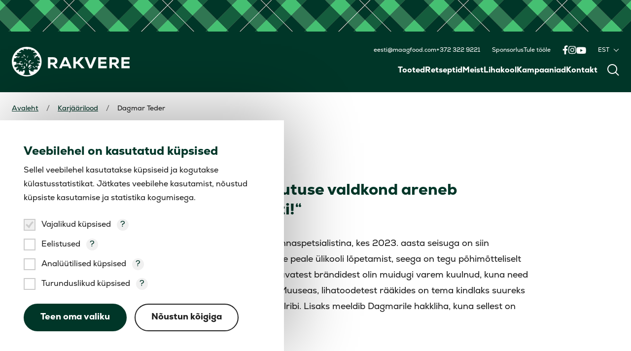

--- FILE ---
content_type: text/html; charset=UTF-8
request_url: https://rakverelk.ee/karjaarilood/dagmar-teder/
body_size: 11668
content:
<!DOCTYPE html>
<html lang="et">
<head>
    <script id="Cookiebot" data-culture="ET" src="https://consent.cookiebot.com/uc.js" data-cbid="42d61513-fb2c-4f51-952c-2efc61818fa7" data-blockingmode="auto" type="text/javascript"></script>

    <meta charset="UTF-8">
	<meta name="viewport" content="width=device-width, initial-scale=1">

        <link rel="apple-touch-icon" sizes="180x180" href="https://rakverelk.ee/wp-content/themes/rakvere-child/assets/images/favicon/apple-touch-icon.png">
    <link rel="icon" type="image/png" sizes="32x32" href="https://rakverelk.ee/wp-content/themes/rakvere-child/assets/images/favicon/favicon-32x32.png">
    <link rel="icon" type="image/png" sizes="16x16" href="https://rakverelk.ee/wp-content/themes/rakvere-child/assets/images/favicon/favicon-16x16.png">
    <link rel="manifest" href="https://rakverelk.ee/wp-content/themes/rakvere-child/assets/images/favicon/site.webmanifest">
    <link rel="mask-icon" href="https://rakverelk.ee/wp-content/themes/rakvere-child/assets/images/favicon/safari-pinned-tab.svg" color="#003628">
    <link rel="shortcut icon" href="https://rakverelk.ee/wp-content/themes/rakvere-child/assets/images/favicon/favicon.ico">
    <meta name="msapplication-TileColor" content="#ffffff">
    <meta name="msapplication-config" content="https://rakverelk.ee/wp-content/themes/rakvere-child/assets/images/favicon/browserconfig.xml">
    <meta name="theme-color" content="#ffffff">
    <meta name='robots' content='index, follow, max-image-preview:large, max-snippet:-1, max-video-preview:-1' />
<link rel="alternate" hreflang="et" href="https://rakverelk.ee/karjaarilood/dagmar-teder/" />
<link rel="alternate" hreflang="x-default" href="https://rakverelk.ee/karjaarilood/dagmar-teder/" />

	<!-- This site is optimized with the Yoast SEO plugin v26.5 - https://yoast.com/wordpress/plugins/seo/ -->
	<title>Dagmar Teder - Rakvere EE</title>
	<link rel="canonical" href="https://rakverelk.ee/karjaarilood/dagmar-teder/" />
	<meta property="og:locale" content="et_EE" />
	<meta property="og:type" content="article" />
	<meta property="og:title" content="Dagmar Teder - Rakvere EE" />
	<meta property="og:description" content="„Töötervishoiu ja tööohutuse valdkond areneb tänapäeval väga kiiresti!“" />
	<meta property="og:url" content="https://rakverelk.ee/karjaarilood/dagmar-teder/" />
	<meta property="og:site_name" content="Rakvere EE" />
	<meta property="article:modified_time" content="2023-10-10T09:40:45+00:00" />
	<meta property="og:image" content="https://rakverelk.ee/wp-content/uploads/2023/10/dagmar-teder.jpg" />
	<meta property="og:image:width" content="1466" />
	<meta property="og:image:height" content="1185" />
	<meta property="og:image:type" content="image/jpeg" />
	<meta name="twitter:card" content="summary_large_image" />
	<meta name="twitter:label1" content="Est. reading time" />
	<meta name="twitter:data1" content="3 minutit" />
	<script type="application/ld+json" class="yoast-schema-graph">{"@context":"https://schema.org","@graph":[{"@type":"WebPage","@id":"https://rakverelk.ee/karjaarilood/dagmar-teder/","url":"https://rakverelk.ee/karjaarilood/dagmar-teder/","name":"Dagmar Teder - Rakvere EE","isPartOf":{"@id":"https://rakverelk.ee/#website"},"primaryImageOfPage":{"@id":"https://rakverelk.ee/karjaarilood/dagmar-teder/#primaryimage"},"image":{"@id":"https://rakverelk.ee/karjaarilood/dagmar-teder/#primaryimage"},"thumbnailUrl":"https://rakverelk.ee/wp-content/uploads/2023/10/dagmar-teder.jpg","datePublished":"2023-10-10T09:40:44+00:00","dateModified":"2023-10-10T09:40:45+00:00","breadcrumb":{"@id":"https://rakverelk.ee/karjaarilood/dagmar-teder/#breadcrumb"},"inLanguage":"et","potentialAction":[{"@type":"ReadAction","target":["https://rakverelk.ee/karjaarilood/dagmar-teder/"]}]},{"@type":"ImageObject","inLanguage":"et","@id":"https://rakverelk.ee/karjaarilood/dagmar-teder/#primaryimage","url":"https://rakverelk.ee/wp-content/uploads/2023/10/dagmar-teder.jpg","contentUrl":"https://rakverelk.ee/wp-content/uploads/2023/10/dagmar-teder.jpg","width":1466,"height":1185},{"@type":"BreadcrumbList","@id":"https://rakverelk.ee/karjaarilood/dagmar-teder/#breadcrumb","itemListElement":[{"@type":"ListItem","position":1,"name":"Home","item":"https://rakverelk.ee/"},{"@type":"ListItem","position":2,"name":"Career stories","item":"https://rakverelk.ee/karjaarilood/"},{"@type":"ListItem","position":3,"name":"Dagmar Teder"}]},{"@type":"WebSite","@id":"https://rakverelk.ee/#website","url":"https://rakverelk.ee/","name":"Rakvere EE","description":"","potentialAction":[{"@type":"SearchAction","target":{"@type":"EntryPoint","urlTemplate":"https://rakverelk.ee/?s={search_term_string}"},"query-input":{"@type":"PropertyValueSpecification","valueRequired":true,"valueName":"search_term_string"}}],"inLanguage":"et"}]}</script>
	<!-- / Yoast SEO plugin. -->


<link rel='dns-prefetch' href='//ajax.googleapis.com' />
<link rel='dns-prefetch' href='//static.addtoany.com' />
<style id='wp-img-auto-sizes-contain-inline-css'>
img:is([sizes=auto i],[sizes^="auto," i]){contain-intrinsic-size:3000px 1500px}
/*# sourceURL=wp-img-auto-sizes-contain-inline-css */
</style>
<style id='classic-theme-styles-inline-css'>
/*! This file is auto-generated */
.wp-block-button__link{color:#fff;background-color:#32373c;border-radius:9999px;box-shadow:none;text-decoration:none;padding:calc(.667em + 2px) calc(1.333em + 2px);font-size:1.125em}.wp-block-file__button{background:#32373c;color:#fff;text-decoration:none}
/*# sourceURL=/wp-includes/css/classic-themes.min.css */
</style>
<link rel='stylesheet' id='hkscan-vendor-css' href='https://rakverelk.ee/wp-content/themes/hkscan/assets/css/vendor.min.css?ver=1768578291' media='all' />
<link rel='stylesheet' id='hkscan-css' href='https://rakverelk.ee/wp-content/themes/hkscan/assets/css/main.min.css?ver=1768578291' media='all' />
<link rel='stylesheet' id='addtoany-css' href='https://rakverelk.ee/wp-content/plugins/add-to-any/addtoany.min.css?ver=1.16' media='all' />
<link rel='stylesheet' id='rakvere-css' href='https://rakverelk.ee/wp-content/themes/rakvere-child/assets/css/main.min.css?ver=1768578286' media='all' />
<script data-cookieconsent="ignore" src="https://ajax.googleapis.com/ajax/libs/jquery/3.7.0/jquery.min.js?ver=3.7.0" id="jquery-js"></script>
<script id="wpml-cookie-js-extra">
var wpml_cookies = {"wp-wpml_current_language":{"value":"et","expires":1,"path":"/"}};
var wpml_cookies = {"wp-wpml_current_language":{"value":"et","expires":1,"path":"/"}};
//# sourceURL=wpml-cookie-js-extra
</script>
<script src="https://rakverelk.ee/wp-content/plugins/sitepress-multilingual-cms/res/js/cookies/language-cookie.js?ver=486900" id="wpml-cookie-js" defer data-wp-strategy="defer"></script>
<script id="addtoany-core-js-before">
window.a2a_config=window.a2a_config||{};a2a_config.callbacks=[];a2a_config.overlays=[];a2a_config.templates={};a2a_localize = {
	Share: "Share",
	Save: "Save",
	Subscribe: "Subscribe",
	Email: "Email",
	Bookmark: "Bookmark",
	ShowAll: "Show all",
	ShowLess: "Show less",
	FindServices: "Find service(s)",
	FindAnyServiceToAddTo: "Instantly find any service to add to",
	PoweredBy: "Powered by",
	ShareViaEmail: "Share via email",
	SubscribeViaEmail: "Subscribe via email",
	BookmarkInYourBrowser: "Bookmark in your browser",
	BookmarkInstructions: "Press Ctrl+D or \u2318+D to bookmark this page",
	AddToYourFavorites: "Add to your favorites",
	SendFromWebOrProgram: "Send from any email address or email program",
	EmailProgram: "Email program",
	More: "More&#8230;",
	ThanksForSharing: "Thanks for sharing!",
	ThanksForFollowing: "Thanks for following!"
};

a2a_config.icon_color="transparent,#ffffff";

//# sourceURL=addtoany-core-js-before
</script>
<script defer src="https://static.addtoany.com/menu/page.js" id="addtoany-core-js"></script>
<script defer src="https://rakverelk.ee/wp-content/plugins/add-to-any/addtoany.min.js?ver=1.1" id="addtoany-jquery-js"></script>
<!-- Init GTM consent layer -->
<script data-cookieconsent="ignore">
    window.dataLayer = window.dataLayer || [];
    function gtag() {
        dataLayer.push(arguments);
    }
    gtag("consent", "default", {
        ad_personalization: "denied",
        ad_storage: "denied",
        ad_user_data: "denied",
        analytics_storage: "denied",
        functionality_storage: "denied",
        personalization_storage: "denied",
        security_storage: "granted",
        wait_for_update: 500,
    });
    gtag("set", "ads_data_redaction", true);
    gtag("set", "url_passthrough", true);
</script>

<!-- Google Tag Manager -->
<script data-cookieconsent="ignore">(function(w,d,s,l,i){w[l]=w[l]||[];w[l].push({'gtm.start':
new Date().getTime(),event:'gtm.js'});var f=d.getElementsByTagName(s)[0],
j=d.createElement(s),dl=l!='dataLayer'?'&l='+l:'';j.async=true;j.src=
'https://www.googletagmanager.com/gtm.js?id='+i+dl;f.parentNode.insertBefore(j,f);
})(window,document,'script','dataLayer','GTM-PBNF5FG');</script>
<!-- End Google Tag Manager --><meta name="generator" content="WPML ver:4.8.6 stt:1,15,45;" />
<style id='wp-block-heading-inline-css'>
h1:where(.wp-block-heading).has-background,h2:where(.wp-block-heading).has-background,h3:where(.wp-block-heading).has-background,h4:where(.wp-block-heading).has-background,h5:where(.wp-block-heading).has-background,h6:where(.wp-block-heading).has-background{padding:1.25em 2.375em}h1.has-text-align-left[style*=writing-mode]:where([style*=vertical-lr]),h1.has-text-align-right[style*=writing-mode]:where([style*=vertical-rl]),h2.has-text-align-left[style*=writing-mode]:where([style*=vertical-lr]),h2.has-text-align-right[style*=writing-mode]:where([style*=vertical-rl]),h3.has-text-align-left[style*=writing-mode]:where([style*=vertical-lr]),h3.has-text-align-right[style*=writing-mode]:where([style*=vertical-rl]),h4.has-text-align-left[style*=writing-mode]:where([style*=vertical-lr]),h4.has-text-align-right[style*=writing-mode]:where([style*=vertical-rl]),h5.has-text-align-left[style*=writing-mode]:where([style*=vertical-lr]),h5.has-text-align-right[style*=writing-mode]:where([style*=vertical-rl]),h6.has-text-align-left[style*=writing-mode]:where([style*=vertical-lr]),h6.has-text-align-right[style*=writing-mode]:where([style*=vertical-rl]){rotate:180deg}
/*# sourceURL=https://rakverelk.ee/wp-includes/blocks/heading/style.min.css */
</style>
<style id='wp-block-paragraph-inline-css'>
.is-small-text{font-size:.875em}.is-regular-text{font-size:1em}.is-large-text{font-size:2.25em}.is-larger-text{font-size:3em}.has-drop-cap:not(:focus):first-letter{float:left;font-size:8.4em;font-style:normal;font-weight:100;line-height:.68;margin:.05em .1em 0 0;text-transform:uppercase}body.rtl .has-drop-cap:not(:focus):first-letter{float:none;margin-left:.1em}p.has-drop-cap.has-background{overflow:hidden}:root :where(p.has-background){padding:1.25em 2.375em}:where(p.has-text-color:not(.has-link-color)) a{color:inherit}p.has-text-align-left[style*="writing-mode:vertical-lr"],p.has-text-align-right[style*="writing-mode:vertical-rl"]{rotate:180deg}
/*# sourceURL=https://rakverelk.ee/wp-includes/blocks/paragraph/style.min.css */
</style>
<style id='global-styles-inline-css'>
:root{--wp--preset--aspect-ratio--square: 1;--wp--preset--aspect-ratio--4-3: 4/3;--wp--preset--aspect-ratio--3-4: 3/4;--wp--preset--aspect-ratio--3-2: 3/2;--wp--preset--aspect-ratio--2-3: 2/3;--wp--preset--aspect-ratio--16-9: 16/9;--wp--preset--aspect-ratio--9-16: 9/16;--wp--preset--color--black: #000000;--wp--preset--color--cyan-bluish-gray: #abb8c3;--wp--preset--color--white: #ffffff;--wp--preset--color--pale-pink: #f78da7;--wp--preset--color--vivid-red: #cf2e2e;--wp--preset--color--luminous-vivid-orange: #ff6900;--wp--preset--color--luminous-vivid-amber: #fcb900;--wp--preset--color--light-green-cyan: #7bdcb5;--wp--preset--color--vivid-green-cyan: #00d084;--wp--preset--color--pale-cyan-blue: #8ed1fc;--wp--preset--color--vivid-cyan-blue: #0693e3;--wp--preset--color--vivid-purple: #9b51e0;--wp--preset--gradient--vivid-cyan-blue-to-vivid-purple: linear-gradient(135deg,rgb(6,147,227) 0%,rgb(155,81,224) 100%);--wp--preset--gradient--light-green-cyan-to-vivid-green-cyan: linear-gradient(135deg,rgb(122,220,180) 0%,rgb(0,208,130) 100%);--wp--preset--gradient--luminous-vivid-amber-to-luminous-vivid-orange: linear-gradient(135deg,rgb(252,185,0) 0%,rgb(255,105,0) 100%);--wp--preset--gradient--luminous-vivid-orange-to-vivid-red: linear-gradient(135deg,rgb(255,105,0) 0%,rgb(207,46,46) 100%);--wp--preset--gradient--very-light-gray-to-cyan-bluish-gray: linear-gradient(135deg,rgb(238,238,238) 0%,rgb(169,184,195) 100%);--wp--preset--gradient--cool-to-warm-spectrum: linear-gradient(135deg,rgb(74,234,220) 0%,rgb(151,120,209) 20%,rgb(207,42,186) 40%,rgb(238,44,130) 60%,rgb(251,105,98) 80%,rgb(254,248,76) 100%);--wp--preset--gradient--blush-light-purple: linear-gradient(135deg,rgb(255,206,236) 0%,rgb(152,150,240) 100%);--wp--preset--gradient--blush-bordeaux: linear-gradient(135deg,rgb(254,205,165) 0%,rgb(254,45,45) 50%,rgb(107,0,62) 100%);--wp--preset--gradient--luminous-dusk: linear-gradient(135deg,rgb(255,203,112) 0%,rgb(199,81,192) 50%,rgb(65,88,208) 100%);--wp--preset--gradient--pale-ocean: linear-gradient(135deg,rgb(255,245,203) 0%,rgb(182,227,212) 50%,rgb(51,167,181) 100%);--wp--preset--gradient--electric-grass: linear-gradient(135deg,rgb(202,248,128) 0%,rgb(113,206,126) 100%);--wp--preset--gradient--midnight: linear-gradient(135deg,rgb(2,3,129) 0%,rgb(40,116,252) 100%);--wp--preset--font-size--small: 13px;--wp--preset--font-size--medium: 20px;--wp--preset--font-size--large: 36px;--wp--preset--font-size--x-large: 42px;--wp--preset--spacing--20: 0.44rem;--wp--preset--spacing--30: 0.67rem;--wp--preset--spacing--40: 1rem;--wp--preset--spacing--50: 1.5rem;--wp--preset--spacing--60: 2.25rem;--wp--preset--spacing--70: 3.38rem;--wp--preset--spacing--80: 5.06rem;--wp--preset--shadow--natural: 6px 6px 9px rgba(0, 0, 0, 0.2);--wp--preset--shadow--deep: 12px 12px 50px rgba(0, 0, 0, 0.4);--wp--preset--shadow--sharp: 6px 6px 0px rgba(0, 0, 0, 0.2);--wp--preset--shadow--outlined: 6px 6px 0px -3px rgb(255, 255, 255), 6px 6px rgb(0, 0, 0);--wp--preset--shadow--crisp: 6px 6px 0px rgb(0, 0, 0);}:where(.is-layout-flex){gap: 0.5em;}:where(.is-layout-grid){gap: 0.5em;}body .is-layout-flex{display: flex;}.is-layout-flex{flex-wrap: wrap;align-items: center;}.is-layout-flex > :is(*, div){margin: 0;}body .is-layout-grid{display: grid;}.is-layout-grid > :is(*, div){margin: 0;}:where(.wp-block-columns.is-layout-flex){gap: 2em;}:where(.wp-block-columns.is-layout-grid){gap: 2em;}:where(.wp-block-post-template.is-layout-flex){gap: 1.25em;}:where(.wp-block-post-template.is-layout-grid){gap: 1.25em;}.has-black-color{color: var(--wp--preset--color--black) !important;}.has-cyan-bluish-gray-color{color: var(--wp--preset--color--cyan-bluish-gray) !important;}.has-white-color{color: var(--wp--preset--color--white) !important;}.has-pale-pink-color{color: var(--wp--preset--color--pale-pink) !important;}.has-vivid-red-color{color: var(--wp--preset--color--vivid-red) !important;}.has-luminous-vivid-orange-color{color: var(--wp--preset--color--luminous-vivid-orange) !important;}.has-luminous-vivid-amber-color{color: var(--wp--preset--color--luminous-vivid-amber) !important;}.has-light-green-cyan-color{color: var(--wp--preset--color--light-green-cyan) !important;}.has-vivid-green-cyan-color{color: var(--wp--preset--color--vivid-green-cyan) !important;}.has-pale-cyan-blue-color{color: var(--wp--preset--color--pale-cyan-blue) !important;}.has-vivid-cyan-blue-color{color: var(--wp--preset--color--vivid-cyan-blue) !important;}.has-vivid-purple-color{color: var(--wp--preset--color--vivid-purple) !important;}.has-black-background-color{background-color: var(--wp--preset--color--black) !important;}.has-cyan-bluish-gray-background-color{background-color: var(--wp--preset--color--cyan-bluish-gray) !important;}.has-white-background-color{background-color: var(--wp--preset--color--white) !important;}.has-pale-pink-background-color{background-color: var(--wp--preset--color--pale-pink) !important;}.has-vivid-red-background-color{background-color: var(--wp--preset--color--vivid-red) !important;}.has-luminous-vivid-orange-background-color{background-color: var(--wp--preset--color--luminous-vivid-orange) !important;}.has-luminous-vivid-amber-background-color{background-color: var(--wp--preset--color--luminous-vivid-amber) !important;}.has-light-green-cyan-background-color{background-color: var(--wp--preset--color--light-green-cyan) !important;}.has-vivid-green-cyan-background-color{background-color: var(--wp--preset--color--vivid-green-cyan) !important;}.has-pale-cyan-blue-background-color{background-color: var(--wp--preset--color--pale-cyan-blue) !important;}.has-vivid-cyan-blue-background-color{background-color: var(--wp--preset--color--vivid-cyan-blue) !important;}.has-vivid-purple-background-color{background-color: var(--wp--preset--color--vivid-purple) !important;}.has-black-border-color{border-color: var(--wp--preset--color--black) !important;}.has-cyan-bluish-gray-border-color{border-color: var(--wp--preset--color--cyan-bluish-gray) !important;}.has-white-border-color{border-color: var(--wp--preset--color--white) !important;}.has-pale-pink-border-color{border-color: var(--wp--preset--color--pale-pink) !important;}.has-vivid-red-border-color{border-color: var(--wp--preset--color--vivid-red) !important;}.has-luminous-vivid-orange-border-color{border-color: var(--wp--preset--color--luminous-vivid-orange) !important;}.has-luminous-vivid-amber-border-color{border-color: var(--wp--preset--color--luminous-vivid-amber) !important;}.has-light-green-cyan-border-color{border-color: var(--wp--preset--color--light-green-cyan) !important;}.has-vivid-green-cyan-border-color{border-color: var(--wp--preset--color--vivid-green-cyan) !important;}.has-pale-cyan-blue-border-color{border-color: var(--wp--preset--color--pale-cyan-blue) !important;}.has-vivid-cyan-blue-border-color{border-color: var(--wp--preset--color--vivid-cyan-blue) !important;}.has-vivid-purple-border-color{border-color: var(--wp--preset--color--vivid-purple) !important;}.has-vivid-cyan-blue-to-vivid-purple-gradient-background{background: var(--wp--preset--gradient--vivid-cyan-blue-to-vivid-purple) !important;}.has-light-green-cyan-to-vivid-green-cyan-gradient-background{background: var(--wp--preset--gradient--light-green-cyan-to-vivid-green-cyan) !important;}.has-luminous-vivid-amber-to-luminous-vivid-orange-gradient-background{background: var(--wp--preset--gradient--luminous-vivid-amber-to-luminous-vivid-orange) !important;}.has-luminous-vivid-orange-to-vivid-red-gradient-background{background: var(--wp--preset--gradient--luminous-vivid-orange-to-vivid-red) !important;}.has-very-light-gray-to-cyan-bluish-gray-gradient-background{background: var(--wp--preset--gradient--very-light-gray-to-cyan-bluish-gray) !important;}.has-cool-to-warm-spectrum-gradient-background{background: var(--wp--preset--gradient--cool-to-warm-spectrum) !important;}.has-blush-light-purple-gradient-background{background: var(--wp--preset--gradient--blush-light-purple) !important;}.has-blush-bordeaux-gradient-background{background: var(--wp--preset--gradient--blush-bordeaux) !important;}.has-luminous-dusk-gradient-background{background: var(--wp--preset--gradient--luminous-dusk) !important;}.has-pale-ocean-gradient-background{background: var(--wp--preset--gradient--pale-ocean) !important;}.has-electric-grass-gradient-background{background: var(--wp--preset--gradient--electric-grass) !important;}.has-midnight-gradient-background{background: var(--wp--preset--gradient--midnight) !important;}.has-small-font-size{font-size: var(--wp--preset--font-size--small) !important;}.has-medium-font-size{font-size: var(--wp--preset--font-size--medium) !important;}.has-large-font-size{font-size: var(--wp--preset--font-size--large) !important;}.has-x-large-font-size{font-size: var(--wp--preset--font-size--x-large) !important;}
/*# sourceURL=global-styles-inline-css */
</style>
</head>

<body class="wp-singular career_stories-template-default single single-career_stories postid-3729 wp-theme-hkscan wp-child-theme-rakvere-child">
    <div id="app">
        <header class="header">
            
<div class="pattern" style="background-image: url(https://rakverelk.ee/wp-content/uploads/2023/09/rakvere-pattern.png);"></div>

<div class="header__bar">
    <div class="container-fluid container-fluid--2xl">
        <div class="flex lg:items-end items-center -lg:justify-between">
                            <div class="flex-none">
                    <div class="header__bar-left">
                        <a class="header__logo" href="https://rakverelk.ee/">
                            <img src="https://rakverelk.ee/wp-content/uploads/2023/09/rakvere-logo.svg" alt="" />
                        </a>
                    </div>
                </div>
            
            <div class="lg:flex-1 -lg:flex-none">
                <div class="header__bar-right">
                    <div class="header__bar-right__top">
                        <div class="flex items-center justify-end xl:-mx-24 -mx-12">
                                                            <div class="flex-none xl:px-24 px-12">
                                    <ul class="header__list">
                                                                                    <li><a href="mailto:eesti@maagfood.com">eesti@maagfood.com</a></li>
                                                                                    <li><a href="tel:+372 322 9221">+372 322 9221</a></li>
                                                                            </ul>
                                </div>
                            
                                                            <div class="flex-none xl:px-24 px-12">
                                            <ul class="header__menu header__menu--secondary">
                            <li class="menu-item">
                    <a
                        href="https://rakverelk.ee/sponsorlus/"
                                            >Sponsorlus</a>
                </li>
                            <li class="menu-item">
                    <a
                        href="https://rakverelk.ee/tule-toole/"
                                            >Tule tööle</a>
                </li>
                    </ul>
                                    </div>
                                                            <div class="flex-none xl:px-24 px-12">
                                    
    <ul class="socials socials--header">
                        <li>
                    <a
                        href="https://www.facebook.com/RakvereLK/"
                        target="_blank" rel="noopener noreferrer"                    >
                        <svg width="11" height="19" viewBox="0 0 11 19" fill="none" xmlns="http://www.w3.org/2000/svg">
<path d="M9.80859 10.375H7.17188V18.25H3.65625V10.375H0.773438V7.14062H3.65625V4.64453C3.65625 1.83203 5.34375 0.25 7.91016 0.25C9.14062 0.25 10.4414 0.496094 10.4414 0.496094V3.27344H9C7.59375 3.27344 7.17188 4.11719 7.17188 5.03125V7.14062H10.3008L9.80859 10.375Z" fill="white"></path>
</svg>                        <span class="screen-reader-only">Facebook</span>
                    </a>
                </li>
                            <li>
                    <a
                        href="https://www.instagram.com/rakvere_lk/"
                        target="_blank" rel="noopener noreferrer"                    >
                        <svg width="17" height="17" viewBox="0 0 17 17" fill="none" xmlns="http://www.w3.org/2000/svg">
<path d="M8.875 4.20703C11.0898 4.20703 12.918 6.03516 12.918 8.25C12.918 10.5 11.0898 12.293 8.875 12.293C6.625 12.293 4.83203 10.5 4.83203 8.25C4.83203 6.03516 6.625 4.20703 8.875 4.20703ZM8.875 10.8867C10.3164 10.8867 11.4766 9.72656 11.4766 8.25C11.4766 6.80859 10.3164 5.64844 8.875 5.64844C7.39844 5.64844 6.23828 6.80859 6.23828 8.25C6.23828 9.72656 7.43359 10.8867 8.875 10.8867ZM14.0078 4.06641C14.0078 4.59375 13.5859 5.01562 13.0586 5.01562C12.5312 5.01562 12.1094 4.59375 12.1094 4.06641C12.1094 3.53906 12.5312 3.11719 13.0586 3.11719C13.5859 3.11719 14.0078 3.53906 14.0078 4.06641ZM16.6797 5.01562C16.75 6.31641 16.75 10.2188 16.6797 11.5195C16.6094 12.7852 16.3281 13.875 15.4141 14.8242C14.5 15.7383 13.375 16.0195 12.1094 16.0898C10.8086 16.1602 6.90625 16.1602 5.60547 16.0898C4.33984 16.0195 3.25 15.7383 2.30078 14.8242C1.38672 13.875 1.10547 12.7852 1.03516 11.5195C0.964844 10.2188 0.964844 6.31641 1.03516 5.01562C1.10547 3.75 1.38672 2.625 2.30078 1.71094C3.25 0.796875 4.33984 0.515625 5.60547 0.445312C6.90625 0.375 10.8086 0.375 12.1094 0.445312C13.375 0.515625 14.5 0.796875 15.4141 1.71094C16.3281 2.625 16.6094 3.75 16.6797 5.01562ZM14.9922 12.8906C15.4141 11.8711 15.3086 9.41016 15.3086 8.25C15.3086 7.125 15.4141 4.66406 14.9922 3.60938C14.7109 2.94141 14.1836 2.37891 13.5156 2.13281C12.4609 1.71094 10 1.81641 8.875 1.81641C7.71484 1.81641 5.25391 1.71094 4.23438 2.13281C3.53125 2.41406 3.00391 2.94141 2.72266 3.60938C2.30078 4.66406 2.40625 7.125 2.40625 8.25C2.40625 9.41016 2.30078 11.8711 2.72266 12.8906C3.00391 13.5938 3.53125 14.1211 4.23438 14.4023C5.25391 14.8242 7.71484 14.7188 8.875 14.7188C10 14.7188 12.4609 14.8242 13.5156 14.4023C14.1836 14.1211 14.7461 13.5938 14.9922 12.8906Z" fill="white"></path>
</svg>                        <span class="screen-reader-only">Instagram</span>
                    </a>
                </li>
                            <li>
                    <a
                        href="https://www.youtube.com/user/RakvereLK"
                        target="_blank" rel="noopener noreferrer"                    >
                        <svg width="20" height="14" viewBox="0 0 20 14" fill="none" xmlns="http://www.w3.org/2000/svg">
<path d="M19.3008 2.64453C19.7227 4.12109 19.7227 7.28516 19.7227 7.28516C19.7227 7.28516 19.7227 10.4141 19.3008 11.9258C19.0898 12.7695 18.4219 13.4023 17.6133 13.6133C16.1016 14 10.125 14 10.125 14C10.125 14 4.11328 14 2.60156 13.6133C1.79297 13.4023 1.125 12.7695 0.914062 11.9258C0.492188 10.4141 0.492188 7.28516 0.492188 7.28516C0.492188 7.28516 0.492188 4.12109 0.914062 2.64453C1.125 1.80078 1.79297 1.13281 2.60156 0.921875C4.11328 0.5 10.125 0.5 10.125 0.5C10.125 0.5 16.1016 0.5 17.6133 0.921875C18.4219 1.13281 19.0898 1.80078 19.3008 2.64453ZM8.15625 10.1328L13.1484 7.28516L8.15625 4.4375V10.1328Z" fill="white"></path>
</svg>                        <span class="screen-reader-only">YouTube</span>
                    </a>
                </li>
                </ul>
                                </div>
                            
                            <div class="flex-none xl:px-24 px-12">
                                        <div class="header__dropdown js-header-dropdown">
            <button class="header__dropdown-title" aria-expanded="false">
                <span>EST</span><i class="icon-angle-down"></i>
            </button>
            <ul class="header__dropdown-box" aria-hidden="true" style="display: none;">
                                        <li>
                            <a href="https://rakverelk.ee/en/"><span>ENG</span></a>
                        </li>
                                            <li>
                            <a href="https://rakverelk.ee/ru/"><span>RUS</span></a>
                        </li>
                                </ul>
        </div>
	                            </div>
                        </div>
                    </div>
                    <div class="header__bar-right__bottom">
                        <div class="flex items-center justify-end xl:-mx-20 -mx-10">
                                                            <div class="flex-none xl:px-20 px-10">
                                            <ul class="header__menu header__menu--main">
                            <li class="menu-item">
                    <a
                        href="https://rakverelk.ee/tooted/"
                                            >Tooted</a>
                </li>
                            <li class="menu-item">
                    <a
                        href="https://rakverelk.ee/retseptid/"
                                            >Retseptid</a>
                </li>
                            <li class="menu-item">
                    <a
                        href="https://rakverelk.ee/meist/"
                                            >Meist</a>
                </li>
                            <li class="menu-item">
                    <a
                        href="https://rakverelk.ee/lihakool/"
                                            >Lihakool</a>
                </li>
                            <li class="menu-item">
                    <a
                        href="https://rakverelk.ee/uued-kampaaniad/"
                                            >Kampaaniad</a>
                </li>
                            <li class="menu-item">
                    <a
                        href="https://rakverelk.ee/kontakt/"
                                            >Kontakt</a>
                </li>
                    </ul>
                                    </div>
                            
                            <div class="flex-none xl:px-20 px-10">
                                <button class="header__magnifier js-search-magnifier" aria-expanded="false">
                                    <i class="icon-search"></i>
                                </button>
                            </div>
                        </div>
                    </div>
                </div>
                <div class="header__bar-hamburger">
                    <button class="header__hamburger js-mobile-open" aria-expanded="false">
                        <i class="icon-menu"></i>
                    </button>
                </div>
            </div>
        </div>
    </div>
</div>
<div class="header__search js-search" aria-hidden="true" style="display: none;">
    <div class="container-fluid">
        
    <form
        class="search-form search-form--desktop general-search "
        role="search"
        method="get"
        action="https://rakverelk.ee/"
    >
        <div class="search-form__input input-field ajax">
            <label
                class="screen-reader-only" for="search-desktop"
            >Otsi </label>
            <i class="icon-search"></i>
            <input
                id="search-desktop"
                type="text"
                name="s"
                placeholder="Otsi ..."
                value=""
                                autocomplete="off"
            />

            <button type="button" class="icon-close js-search-close"></button>        </div>

        <div class="search-form__box js-search-form-box" style="display: none;"></div>
    </form>
    </div>
</div>

<div class="header__mobile js-header-mobile" aria-hidden="true">
    <div class="header__mobile-top">
        <div class="container-fluid">
            <div class="flex items-center justify-between">
                                    <div class="flex-none">
                        
    <ul class="socials socials--header">
                        <li>
                    <a
                        href="https://www.facebook.com/RakvereLK/"
                        target="_blank" rel="noopener noreferrer"                    >
                        <svg width="11" height="19" viewBox="0 0 11 19" fill="none" xmlns="http://www.w3.org/2000/svg">
<path d="M9.80859 10.375H7.17188V18.25H3.65625V10.375H0.773438V7.14062H3.65625V4.64453C3.65625 1.83203 5.34375 0.25 7.91016 0.25C9.14062 0.25 10.4414 0.496094 10.4414 0.496094V3.27344H9C7.59375 3.27344 7.17188 4.11719 7.17188 5.03125V7.14062H10.3008L9.80859 10.375Z" fill="white"></path>
</svg>                        <span class="screen-reader-only">Facebook</span>
                    </a>
                </li>
                            <li>
                    <a
                        href="https://www.instagram.com/rakvere_lk/"
                        target="_blank" rel="noopener noreferrer"                    >
                        <svg width="17" height="17" viewBox="0 0 17 17" fill="none" xmlns="http://www.w3.org/2000/svg">
<path d="M8.875 4.20703C11.0898 4.20703 12.918 6.03516 12.918 8.25C12.918 10.5 11.0898 12.293 8.875 12.293C6.625 12.293 4.83203 10.5 4.83203 8.25C4.83203 6.03516 6.625 4.20703 8.875 4.20703ZM8.875 10.8867C10.3164 10.8867 11.4766 9.72656 11.4766 8.25C11.4766 6.80859 10.3164 5.64844 8.875 5.64844C7.39844 5.64844 6.23828 6.80859 6.23828 8.25C6.23828 9.72656 7.43359 10.8867 8.875 10.8867ZM14.0078 4.06641C14.0078 4.59375 13.5859 5.01562 13.0586 5.01562C12.5312 5.01562 12.1094 4.59375 12.1094 4.06641C12.1094 3.53906 12.5312 3.11719 13.0586 3.11719C13.5859 3.11719 14.0078 3.53906 14.0078 4.06641ZM16.6797 5.01562C16.75 6.31641 16.75 10.2188 16.6797 11.5195C16.6094 12.7852 16.3281 13.875 15.4141 14.8242C14.5 15.7383 13.375 16.0195 12.1094 16.0898C10.8086 16.1602 6.90625 16.1602 5.60547 16.0898C4.33984 16.0195 3.25 15.7383 2.30078 14.8242C1.38672 13.875 1.10547 12.7852 1.03516 11.5195C0.964844 10.2188 0.964844 6.31641 1.03516 5.01562C1.10547 3.75 1.38672 2.625 2.30078 1.71094C3.25 0.796875 4.33984 0.515625 5.60547 0.445312C6.90625 0.375 10.8086 0.375 12.1094 0.445312C13.375 0.515625 14.5 0.796875 15.4141 1.71094C16.3281 2.625 16.6094 3.75 16.6797 5.01562ZM14.9922 12.8906C15.4141 11.8711 15.3086 9.41016 15.3086 8.25C15.3086 7.125 15.4141 4.66406 14.9922 3.60938C14.7109 2.94141 14.1836 2.37891 13.5156 2.13281C12.4609 1.71094 10 1.81641 8.875 1.81641C7.71484 1.81641 5.25391 1.71094 4.23438 2.13281C3.53125 2.41406 3.00391 2.94141 2.72266 3.60938C2.30078 4.66406 2.40625 7.125 2.40625 8.25C2.40625 9.41016 2.30078 11.8711 2.72266 12.8906C3.00391 13.5938 3.53125 14.1211 4.23438 14.4023C5.25391 14.8242 7.71484 14.7188 8.875 14.7188C10 14.7188 12.4609 14.8242 13.5156 14.4023C14.1836 14.1211 14.7461 13.5938 14.9922 12.8906Z" fill="white"></path>
</svg>                        <span class="screen-reader-only">Instagram</span>
                    </a>
                </li>
                            <li>
                    <a
                        href="https://www.youtube.com/user/RakvereLK"
                        target="_blank" rel="noopener noreferrer"                    >
                        <svg width="20" height="14" viewBox="0 0 20 14" fill="none" xmlns="http://www.w3.org/2000/svg">
<path d="M19.3008 2.64453C19.7227 4.12109 19.7227 7.28516 19.7227 7.28516C19.7227 7.28516 19.7227 10.4141 19.3008 11.9258C19.0898 12.7695 18.4219 13.4023 17.6133 13.6133C16.1016 14 10.125 14 10.125 14C10.125 14 4.11328 14 2.60156 13.6133C1.79297 13.4023 1.125 12.7695 0.914062 11.9258C0.492188 10.4141 0.492188 7.28516 0.492188 7.28516C0.492188 7.28516 0.492188 4.12109 0.914062 2.64453C1.125 1.80078 1.79297 1.13281 2.60156 0.921875C4.11328 0.5 10.125 0.5 10.125 0.5C10.125 0.5 16.1016 0.5 17.6133 0.921875C18.4219 1.13281 19.0898 1.80078 19.3008 2.64453ZM8.15625 10.1328L13.1484 7.28516L8.15625 4.4375V10.1328Z" fill="white"></path>
</svg>                        <span class="screen-reader-only">YouTube</span>
                    </a>
                </li>
                </ul>
                    </div>
                
                <div class="flex-none">
                            <div class="header__dropdown js-header-dropdown">
            <button class="header__dropdown-title" aria-expanded="false">
                <span>EST</span><i class="icon-angle-down"></i>
            </button>
            <ul class="header__dropdown-box" aria-hidden="true" style="display: none;">
                                        <li>
                            <a href="https://rakverelk.ee/en/"><span>ENG</span></a>
                        </li>
                                            <li>
                            <a href="https://rakverelk.ee/ru/"><span>RUS</span></a>
                        </li>
                                </ul>
        </div>
	                </div>
            </div>
        </div>
    </div>

    <div class="header__mobile-middle">
        <div class="container-fluid">
            <div class="flex items-center justify-between">
                                    <div class="flex-none">
                        <a class="header__logo" href="https://rakverelk.ee/">
                            <img
                                src="https://rakverelk.ee/wp-content/uploads/2023/09/rakvere-logo.svg"
                                alt=""
                            />
                        </a>
                    </div>
                
                <div class="flex-none">
                    <button class="header__hamburger js-mobile-close">
                        <i class="icon-close"></i>
                    </button>
                </div>
            </div>
        </div>
    </div>

    <div class="header__mobile-bottom">
        <div class="container-fluid">
            
    <form
        class="search-form search-form--mobile general-search "
        role="search"
        method="get"
        action="https://rakverelk.ee/"
    >
        <div class="search-form__input input-field ajax">
            <label
                class="screen-reader-only" for="search-mobile"
            >Otsi </label>
            <i class="icon-search"></i>
            <input
                id="search-mobile"
                type="text"
                name="s"
                placeholder="Otsi ..."
                value=""
                                autocomplete="off"
            />

            <button type="button" style="display:none" class="icon-close js-search-close"></button>        </div>

        <div class="search-form__box js-search-form-box" style="display: none;"></div>
    </form>
        <ul class="header__menu header__menu--main">
                            <li class="menu-item">
                    <a
                        href="https://rakverelk.ee/tooted/"
                                            >Tooted</a>
                </li>
                            <li class="menu-item">
                    <a
                        href="https://rakverelk.ee/retseptid/"
                                            >Retseptid</a>
                </li>
                            <li class="menu-item">
                    <a
                        href="https://rakverelk.ee/meist/"
                                            >Meist</a>
                </li>
                            <li class="menu-item">
                    <a
                        href="https://rakverelk.ee/lihakool/"
                                            >Lihakool</a>
                </li>
                            <li class="menu-item">
                    <a
                        href="https://rakverelk.ee/uued-kampaaniad/"
                                            >Kampaaniad</a>
                </li>
                            <li class="menu-item">
                    <a
                        href="https://rakverelk.ee/kontakt/"
                                            >Kontakt</a>
                </li>
                    </ul>
                    <ul class="header__list">
                                            <li><a href="tel:+372 322 9221">+372 322 9221</a></li>
                    
                                            <li><a href="mailto:eesti@maagfood.com">eesti@maagfood.com</a></li>
                                    </ul>
                    <ul class="header__menu header__menu--secondary">
                            <li class="menu-item">
                    <a
                        href="https://rakverelk.ee/sponsorlus/"
                                            >Sponsorlus</a>
                </li>
                            <li class="menu-item">
                    <a
                        href="https://rakverelk.ee/tule-toole/"
                                            >Tule tööle</a>
                </li>
                    </ul>
            </div>
    </div>
</div>
        </header>
        <main class="main overflow-x-hidden">

<div class="page page--career-stories">
    <div class="container-fluid">
        
    <div class="breadcrumbs">
        <a class="breadcrumbs__item" href="https://rakverelk.ee/">Avaleht</a>

                    <span class="breadcrumbs__delimiter">/</span>

                            <a class="breadcrumbs__item" href="https://rakverelk.ee/karjaarilood/">Karjäärilood</a>
                        <span class="breadcrumbs__delimiter">/</span>

                            <span class="breadcrumbs__item">Dagmar Teder</span>
                </div>

        <div class="page__container">
            <div class="flex flex-wrap -mx-16">
                
                <div class="basis-full max-w-full px-16">
                    <div class="page__content lg:max-w-864 lg:mx-auto">
                        <h1>Dagmar Teder</h1>

                        
                        
<h2 class="wp-block-heading"><strong>„Töötervishoiu ja tööohutuse valdkond areneb tänapäeval väga kiiresti!“</strong></h2>



<p>Dagmar Teder töötab ettevõtte töökeskkonnaspetsialistina, kes 2023. aasta seisuga on siin töötanud juba 10 aastat. „Sattusin siia kohe peale ülikooli lõpetamist, seega on tegu põhimõtteliselt minu esimese töökohaga. Ettevõttele kuuluvatest brändidest olin muidugi varem kuulnud, kuna need olid meie pere toidulaual alati esindatud.“&nbsp;Muuseas, lihatoodetest rääkides on tema kindlaks suureks lemmikuks Rakvere mustikamarinaadis grillribi. Lisaks meeldib Dagmarile hakkliha, kuna sellest on mugav erinevaid toitusid valmistada.</p>



<p><strong>Inimesed inspireerivad</strong></p>



<p>Siinse meeskonnaga liituda otsustas ta just sellepärast, et töö tundus põnev ja väljakutseterohke. „Kindlasti mängis otsustamisel olulist rolli, et minu õpitud eriala on spetsiifiline ja pakutud ametikoht oli täpselt selline, kuhu soovisin tööle asuda. Tööle sisseelamine oli aga minu jaoks väga raske &#8211; olin tulnud otse ülikoolist, lõpetanud äsja magistriõppe ning mul ei olnud eelnevat erialast töökogemust. Teoreetilised teadmised olid olemas, kuid nende rakendamine nõnda suures ettevõttes osutus tõeliseks väljakutseks. Seda just praktilise töökogemuse puudumise tõttu,“ jutustab ta, meenutades algusaegu ja ütleb, et praegugi on igapäevatööd raske kirjeldada.&nbsp;Kuigi Dagmari töö puudutab peamiselt Rakvere lihatööstust, osaleb ta lisaks baltikumiülestes projektides ja vastutab nende elluviimise eest.&nbsp;„Kõik päevad on väga erinevad. Minu ametikoht eeldab ka seda, et pidevalt tuleb käia tootmisüksustes, töö ei seisne kogu aeg arvuti taga istumises.&nbsp;Peamiseks tööülesandeks on ettevõtte töötervishoiu ja tööohutusealase tegevuse korraldamine vastavalt õigusaktide nõuetele sh. tööandja nõustamine ohutu ja tervisliku töökeskkonna loomisel, töötajate nõustamine terviseriskide vältimiseks ning teadlikkuse tõstmine tervislikest eluviisidest.&nbsp;Igapäevaselt tegelen peamiselt tööõnnetuste ja ohuolukordade uurimisega, töötajate tervisekontrollidega, sisekontrolliga, juhendite kirjutamisega, töötajate koolitamise ja nõustamisega. Lühidalt kokku võttes &#8211; minu tööülesandeks on ettevõtte tööohutuskultuuri parendamine ja kindlasti ka arendamine. Püüan alati olla innustav ja kaasahaarav. Tööohutusalaste dokumentide koostamiseks ei pelga ma ka ise tootmises töötamist, saamaks täpsemalt aru, kuidas tootmisprotsess toimub. Pean väga inspireerivaks seda, et meil on nii palju erinevaid inimesi ja oleme kõik enda töökohal eksperdid.“&nbsp;&nbsp;</p>



<p><strong>Nulltolerants tööõnnetuste osas</strong></p>



<p>Töökeskkonnaspetsialisti vastutusala on väga suur, kuna töötervishoiu ja tööohutuse teemad puudutavad absoluutselt kõiki töötajaid. „Eesmärk on siiski, et kõik töötajad tuleksid hea meelega tööle, oleksid tööl energilised ja jõuaksid peale tööd tervena koju. Soovin, et me kõik saaksime aru, et meie tervis on väga oluline ja peame ise panustama oma tervisesse panustama. Asju pole vaja teha ainult sellepärast, et nii nõutakse, vaid et sa ise mõistad miks seda&nbsp;&nbsp;nõutakse ja teed seda iseenda jaoks. Tööohutuskultuuri parendamiseks on meie ettevõttes käsil kaks suurt projekti: Safety First ja Better Together.&nbsp;&nbsp;Safety First keskendub rohkem tööohutuse teemadele, näiteks reeglid isikukaitsevahendite kandmiseks või seadmete ohutuks käsitlemiseks. Better Together keskendub aga töötervishoiule, kuidas ettevõtte töötajate tervist ja heaolu parendada. Näiteks pööratakse antud projekti raames rohkem tähelepanu töötajate vaimsele heaolule, liikumisharrastustele ja toitumisele.“</p>



<p>Töötunde Dagmar ei loe. „Minu ametikohal tuleb olla 24/7 kättesaadav ja väga raske on tööaega ajaraamidesse sättida. Peamine, et tööelu ja eraelu tasakaal on paigas. Kõige raskemad on minu jaoks tööõnnetused või töötajate tervisega seonduvad teemad üleüldiselt. Ühtegi vigastust ega haigestumist ei saa aktsepteerida,“ kõlab tema kindel arvamus.&nbsp;&nbsp;„Mulle meeldib, et mitte ükski tööpäev pole samasugune, rutiini minu ametikohal ei teki. Ja mulle väga meeldib, et saan inimeste jaoks midagi ära teha. Samas peab minu ametikohal töötaval inimesel olema väga hea pingetaluvus ja suutlikus jääda rasketes olukordades rahulikuks,“ mõtiskleb Dagmar ja lisab, et tema jaoks on väga oluline arenemis- ja õppimisvõimalus.&nbsp;„Töötervishoiu ja tööohutuse valdkond on väga kiiresti tänapäeval arenemas ja kui sa selle arenguga kaasa ei lähe, siis ei jõua ka sihile. Minu jaoks on oluline, et meie ettevõttes on võimalik areneda ja ennast koolitada.“ Tiimi tugevuseks peab ta meeskonnatööd. „Probleemide lahendamisel on inimestel erinevad ideed, kuid alati on võimalik leida kompromiss, mis sobib kõigile. Oleme kõik väga erinevat tüüpi inimesed, aga läbi selle täiendame ning innustamegi teineteist, tuues vajadusel ka maa peale tagasi,“ muigab ta.</p>



<p>„Pere ja lähedased sõbrad on ja jäävad alati minu jaoks esikohale, seega pole töö ja pereelu ühildamine minu jaoks raske &#8211; prioriteedid on alati paigas. Kui on vaja tööd teha, teen. Kui on vaja pere või sõpradega aega veeta, veedan.“ Hobikorras meeldib talle võrkpalli mängida ja looduses kõndimas käia.&nbsp;</p>
                    </div>
                </div>
            </div>
        </div>
    </div>
</div>
    </main>
        <div class="scroll-to-top js-scroll-to-top">
        <button class="cta cta--dark">
        <span>Üles</span>
        <i class="icon-arrow-up"></i>
    </button>
</div>    <div class="footer-notice">
        <div class="footer-notice__container">
            <div class="footer-notice__content">
                                    <h2>Tule tööle</h2>
                                                    <p>Teekond mitmekülgseks toiduettevõtteks kujunemiseni ei oleks võimalik ilma meie inimesteta&#8230;</p>
                            </div>
            <div class="footer-notice__button">
                                    <a class="btn btn--dark" href="https://rakverelk.ee/tule-toole/">
                        <span>Loe lähemalt</span>
                        <i class="icon-arrow-right"></i>
                    </a>
                            </div>
        </div>
    </div>
<footer class="footer">
    <div class="footer__container">

        <div class="footer__content">
            <div class="footer__intro">
                                    <a href="https://rakverelk.ee/">
                        <img src="https://rakverelk.ee/wp-content/uploads/2023/09/rakvere-logo.svg" alt="" />
                    </a>
                                                    <div class="footer__intro-desc">
                        Rakvere usub tasakaalustatud tervislikku toitumisse, mille üheks oluliseks osaks on lihatoidud. Nauding maitsvast traditsioonilisest toidust, mis on valmistatud just Eesti inimeste maitse-eelistusi arvestades, on Rakvere ülim eesmärk.                     </div>
                                                    <div class="footer__socials footer__socials--mobile">
                        
    <ul class="socials socials--footer">
                        <li>
                    <a
                        href="https://www.facebook.com/RakvereLK/"
                        target="_blank" rel="noopener noreferrer"                    >
                        <svg width="11" height="19" viewBox="0 0 11 19" fill="none" xmlns="http://www.w3.org/2000/svg">
<path d="M9.80859 10.375H7.17188V18.25H3.65625V10.375H0.773438V7.14062H3.65625V4.64453C3.65625 1.83203 5.34375 0.25 7.91016 0.25C9.14062 0.25 10.4414 0.496094 10.4414 0.496094V3.27344H9C7.59375 3.27344 7.17188 4.11719 7.17188 5.03125V7.14062H10.3008L9.80859 10.375Z" fill="white"></path>
</svg>                        <span class="screen-reader-only">Facebook</span>
                    </a>
                </li>
                            <li>
                    <a
                        href="https://www.instagram.com/rakvere_lk/"
                        target="_blank" rel="noopener noreferrer"                    >
                        <svg width="17" height="17" viewBox="0 0 17 17" fill="none" xmlns="http://www.w3.org/2000/svg">
<path d="M8.875 4.20703C11.0898 4.20703 12.918 6.03516 12.918 8.25C12.918 10.5 11.0898 12.293 8.875 12.293C6.625 12.293 4.83203 10.5 4.83203 8.25C4.83203 6.03516 6.625 4.20703 8.875 4.20703ZM8.875 10.8867C10.3164 10.8867 11.4766 9.72656 11.4766 8.25C11.4766 6.80859 10.3164 5.64844 8.875 5.64844C7.39844 5.64844 6.23828 6.80859 6.23828 8.25C6.23828 9.72656 7.43359 10.8867 8.875 10.8867ZM14.0078 4.06641C14.0078 4.59375 13.5859 5.01562 13.0586 5.01562C12.5312 5.01562 12.1094 4.59375 12.1094 4.06641C12.1094 3.53906 12.5312 3.11719 13.0586 3.11719C13.5859 3.11719 14.0078 3.53906 14.0078 4.06641ZM16.6797 5.01562C16.75 6.31641 16.75 10.2188 16.6797 11.5195C16.6094 12.7852 16.3281 13.875 15.4141 14.8242C14.5 15.7383 13.375 16.0195 12.1094 16.0898C10.8086 16.1602 6.90625 16.1602 5.60547 16.0898C4.33984 16.0195 3.25 15.7383 2.30078 14.8242C1.38672 13.875 1.10547 12.7852 1.03516 11.5195C0.964844 10.2188 0.964844 6.31641 1.03516 5.01562C1.10547 3.75 1.38672 2.625 2.30078 1.71094C3.25 0.796875 4.33984 0.515625 5.60547 0.445312C6.90625 0.375 10.8086 0.375 12.1094 0.445312C13.375 0.515625 14.5 0.796875 15.4141 1.71094C16.3281 2.625 16.6094 3.75 16.6797 5.01562ZM14.9922 12.8906C15.4141 11.8711 15.3086 9.41016 15.3086 8.25C15.3086 7.125 15.4141 4.66406 14.9922 3.60938C14.7109 2.94141 14.1836 2.37891 13.5156 2.13281C12.4609 1.71094 10 1.81641 8.875 1.81641C7.71484 1.81641 5.25391 1.71094 4.23438 2.13281C3.53125 2.41406 3.00391 2.94141 2.72266 3.60938C2.30078 4.66406 2.40625 7.125 2.40625 8.25C2.40625 9.41016 2.30078 11.8711 2.72266 12.8906C3.00391 13.5938 3.53125 14.1211 4.23438 14.4023C5.25391 14.8242 7.71484 14.7188 8.875 14.7188C10 14.7188 12.4609 14.8242 13.5156 14.4023C14.1836 14.1211 14.7461 13.5938 14.9922 12.8906Z" fill="white"></path>
</svg>                        <span class="screen-reader-only">Instagram</span>
                    </a>
                </li>
                            <li>
                    <a
                        href="https://www.youtube.com/user/RakvereLK"
                        target="_blank" rel="noopener noreferrer"                    >
                        <svg width="20" height="14" viewBox="0 0 20 14" fill="none" xmlns="http://www.w3.org/2000/svg">
<path d="M19.3008 2.64453C19.7227 4.12109 19.7227 7.28516 19.7227 7.28516C19.7227 7.28516 19.7227 10.4141 19.3008 11.9258C19.0898 12.7695 18.4219 13.4023 17.6133 13.6133C16.1016 14 10.125 14 10.125 14C10.125 14 4.11328 14 2.60156 13.6133C1.79297 13.4023 1.125 12.7695 0.914062 11.9258C0.492188 10.4141 0.492188 7.28516 0.492188 7.28516C0.492188 7.28516 0.492188 4.12109 0.914062 2.64453C1.125 1.80078 1.79297 1.13281 2.60156 0.921875C4.11328 0.5 10.125 0.5 10.125 0.5C10.125 0.5 16.1016 0.5 17.6133 0.921875C18.4219 1.13281 19.0898 1.80078 19.3008 2.64453ZM8.15625 10.1328L13.1484 7.28516L8.15625 4.4375V10.1328Z" fill="white"></path>
</svg>                        <span class="screen-reader-only">YouTube</span>
                    </a>
                </li>
                </ul>
                    </div>
                            </div>

                            <div class="footer__menu">
                            <ul class="footer-menu">
                            <li class="menu-item menu-item--parent">
                    <span>Meist</span>

                        <ul class="sub-menu">
                    <li class="menu-item">
                                    <a
                        href="https://rakverelk.ee/uudised/"
                                            >
                        Uudised                    </a>
                
                            </li>
                    <li class="menu-item">
                                    <a
                        href="https://rakverelk.ee/tule-toole/"
                                            >
                        Tule tööle                    </a>
                
                            </li>
                    <li class="menu-item">
                                    <a
                        href="https://rakverelk.ee/tule-praktikale/"
                                            >
                        Tule praktikale                    </a>
                
                            </li>
                    <li class="menu-item">
                                    <a
                        href="https://rakverelk.ee/sponsorlus/"
                                            >
                        Sponsorlus                    </a>
                
                            </li>
            </ul>
                    </li>
                            <li class="menu-item menu-item--parent">
                    <span>Kampaaniad</span>

                        <ul class="sub-menu">
                    <li class="menu-item">
                                    <a
                        href="https://rakverelk.ee/kampaaniad/poti-onn-ja-panni-room/"
                                            >
                        Poti õnn ja panni rõõm!                    </a>
                
                            </li>
                    <li class="menu-item">
                                    <a
                        href="https://rakverelk.ee/kampaaniad/talvised-maitsed-mis-uhendavad/"
                                            >
                        Talvised maitsed, mis ühendavad                    </a>
                
                            </li>
                    <li class="menu-item">
                                    <a
                        href="https://rakverelk.ee/kampaaniad/igapaevased-hakkliharoad-2/"
                                            >
                        Igapäevased hakkliharoad                    </a>
                
                            </li>
            </ul>
                    </li>
                    </ul>
    
                                            <ul class="footer__menu-links">
                                                                <li>
                                        <a href="https://rakverelk.ee/kontakt/">
                                            Kontakt                                        </a>
                                    </li>
                                                                    <li>
                                        <a href="https://rakverelk.ee/kupsised/">
                                            Küpsised                                        </a>
                                    </li>
                                                                    <li>
                                        <a href="https://rakverelk.ee/andmekaitsetingimused/" target="_blank" rel="noopener noreferrer">
                                            Andmekaitsetingimused                                        </a>
                                    </li>
                                                        </ul>
                                    </div>
                    </div>

                    <div class="footer__extra">
                                    <div class="footer__socials footer__socials--desktop">
                        
    <ul class="socials socials--footer">
                        <li>
                    <a
                        href="https://www.facebook.com/RakvereLK/"
                        target="_blank" rel="noopener noreferrer"                    >
                        <svg width="11" height="19" viewBox="0 0 11 19" fill="none" xmlns="http://www.w3.org/2000/svg">
<path d="M9.80859 10.375H7.17188V18.25H3.65625V10.375H0.773438V7.14062H3.65625V4.64453C3.65625 1.83203 5.34375 0.25 7.91016 0.25C9.14062 0.25 10.4414 0.496094 10.4414 0.496094V3.27344H9C7.59375 3.27344 7.17188 4.11719 7.17188 5.03125V7.14062H10.3008L9.80859 10.375Z" fill="white"></path>
</svg>                        <span class="screen-reader-only">Facebook</span>
                    </a>
                </li>
                            <li>
                    <a
                        href="https://www.instagram.com/rakvere_lk/"
                        target="_blank" rel="noopener noreferrer"                    >
                        <svg width="17" height="17" viewBox="0 0 17 17" fill="none" xmlns="http://www.w3.org/2000/svg">
<path d="M8.875 4.20703C11.0898 4.20703 12.918 6.03516 12.918 8.25C12.918 10.5 11.0898 12.293 8.875 12.293C6.625 12.293 4.83203 10.5 4.83203 8.25C4.83203 6.03516 6.625 4.20703 8.875 4.20703ZM8.875 10.8867C10.3164 10.8867 11.4766 9.72656 11.4766 8.25C11.4766 6.80859 10.3164 5.64844 8.875 5.64844C7.39844 5.64844 6.23828 6.80859 6.23828 8.25C6.23828 9.72656 7.43359 10.8867 8.875 10.8867ZM14.0078 4.06641C14.0078 4.59375 13.5859 5.01562 13.0586 5.01562C12.5312 5.01562 12.1094 4.59375 12.1094 4.06641C12.1094 3.53906 12.5312 3.11719 13.0586 3.11719C13.5859 3.11719 14.0078 3.53906 14.0078 4.06641ZM16.6797 5.01562C16.75 6.31641 16.75 10.2188 16.6797 11.5195C16.6094 12.7852 16.3281 13.875 15.4141 14.8242C14.5 15.7383 13.375 16.0195 12.1094 16.0898C10.8086 16.1602 6.90625 16.1602 5.60547 16.0898C4.33984 16.0195 3.25 15.7383 2.30078 14.8242C1.38672 13.875 1.10547 12.7852 1.03516 11.5195C0.964844 10.2188 0.964844 6.31641 1.03516 5.01562C1.10547 3.75 1.38672 2.625 2.30078 1.71094C3.25 0.796875 4.33984 0.515625 5.60547 0.445312C6.90625 0.375 10.8086 0.375 12.1094 0.445312C13.375 0.515625 14.5 0.796875 15.4141 1.71094C16.3281 2.625 16.6094 3.75 16.6797 5.01562ZM14.9922 12.8906C15.4141 11.8711 15.3086 9.41016 15.3086 8.25C15.3086 7.125 15.4141 4.66406 14.9922 3.60938C14.7109 2.94141 14.1836 2.37891 13.5156 2.13281C12.4609 1.71094 10 1.81641 8.875 1.81641C7.71484 1.81641 5.25391 1.71094 4.23438 2.13281C3.53125 2.41406 3.00391 2.94141 2.72266 3.60938C2.30078 4.66406 2.40625 7.125 2.40625 8.25C2.40625 9.41016 2.30078 11.8711 2.72266 12.8906C3.00391 13.5938 3.53125 14.1211 4.23438 14.4023C5.25391 14.8242 7.71484 14.7188 8.875 14.7188C10 14.7188 12.4609 14.8242 13.5156 14.4023C14.1836 14.1211 14.7461 13.5938 14.9922 12.8906Z" fill="white"></path>
</svg>                        <span class="screen-reader-only">Instagram</span>
                    </a>
                </li>
                            <li>
                    <a
                        href="https://www.youtube.com/user/RakvereLK"
                        target="_blank" rel="noopener noreferrer"                    >
                        <svg width="20" height="14" viewBox="0 0 20 14" fill="none" xmlns="http://www.w3.org/2000/svg">
<path d="M19.3008 2.64453C19.7227 4.12109 19.7227 7.28516 19.7227 7.28516C19.7227 7.28516 19.7227 10.4141 19.3008 11.9258C19.0898 12.7695 18.4219 13.4023 17.6133 13.6133C16.1016 14 10.125 14 10.125 14C10.125 14 4.11328 14 2.60156 13.6133C1.79297 13.4023 1.125 12.7695 0.914062 11.9258C0.492188 10.4141 0.492188 7.28516 0.492188 7.28516C0.492188 7.28516 0.492188 4.12109 0.914062 2.64453C1.125 1.80078 1.79297 1.13281 2.60156 0.921875C4.11328 0.5 10.125 0.5 10.125 0.5C10.125 0.5 16.1016 0.5 17.6133 0.921875C18.4219 1.13281 19.0898 1.80078 19.3008 2.64453ZM8.15625 10.1328L13.1484 7.28516L8.15625 4.4375V10.1328Z" fill="white"></path>
</svg>                        <span class="screen-reader-only">YouTube</span>
                    </a>
                </li>
                </ul>
                    </div>
                
                            </div>
        
    </div>
</footer>
<div class="pattern pattern--tall" style="background-image: url(https://rakverelk.ee/wp-content/uploads/2023/09/rakvere-pattern.png);"></div>
    </div>

    <script type="speculationrules">
{"prefetch":[{"source":"document","where":{"and":[{"href_matches":"/*"},{"not":{"href_matches":["/wp-*.php","/wp-admin/*","/wp-content/uploads/*","/wp-content/*","/wp-content/plugins/*","/wp-content/themes/rakvere-child/*","/wp-content/themes/hkscan/*","/*\\?(.+)"]}},{"not":{"selector_matches":"a[rel~=\"nofollow\"]"}},{"not":{"selector_matches":".no-prefetch, .no-prefetch a"}}]},"eagerness":"conservative"}]}
</script>
    <script id="hkscan-js-extra" data-cookieconsent="ignore">
    var hkscan = {
        'ajax_url': 'https://rakverelk.ee/wp-admin/admin-ajax.php',
        'previous': 'Eelmine',
        'next': 'Järgmine',
        'choose_file': 'Vali fail',
        'drag_here': 'või lohista siia'
    };
    </script>
    <script data-cookieconsent="ignore" src="https://rakverelk.ee/wp-content/themes/hkscan/assets/js/vendor.min.js?ver=1768578291" id="hkscan-vendor-js"></script>
<script data-cookieconsent="ignore" src="https://rakverelk.ee/wp-content/themes/hkscan/assets/js/main.min.js?ver=1768578291" id="hkscan-js"></script>

</body>
</html>

--- FILE ---
content_type: text/css
request_url: https://rakverelk.ee/wp-content/themes/rakvere-child/assets/css/main.min.css?ver=1768578286
body_size: 234
content:
@font-face{font-family:Nexa;src:url(../fonts/nexa-regular-400.woff2) format("woff2"),url(../fonts/nexa-regular-400.woff) format("woff");font-weight:400;font-style:normal}@font-face{font-family:Nexa;src:url(../fonts/nexa-regular-400-italic.woff2) format("woff2"),url(../fonts/nexa-regular-400-italic.woff) format("woff");font-weight:400;font-style:italic}@font-face{font-family:Nexa;src:url(../fonts/nexa-bold-700.woff2) format("woff2"),url(../fonts/nexa-bold-700.woff) format("woff");font-weight:700;font-style:normal}@font-face{font-family:Nexa;src:url(../fonts/nexa-bold-700-italic.woff2) format("woff2"),url(../fonts/nexa-bold-700-italic.woff) format("woff");font-weight:700;font-style:italic}@font-face{font-family:Nexa;src:url(../fonts/nexa-heavy-900.woff2) format("woff2"),url(../fonts/nexa-heavy-900.woff) format("woff");font-weight:900;font-style:normal}@font-face{font-family:Nexa;src:url(../fonts/nexa-heavy-900-italic.woff2) format("woff2"),url(../fonts/nexa-heavy-900-italic.woff) format("woff");font-weight:900;font-style:italic}:root{--font-brand-base:"Nexa";--color-brand-base:#222222;--color-brand-primary:#003628;--color-brand-secondary:#45C072;--color-brand-tertiary:#45C072;--color-brand-extra-dark:#155D3D;--color-brand-extra-middle:#307652;--color-brand-extra-light:#62D58D;--color-brand-extra-negative:#D62929;--color-brand-neutral-gray:#666666;--color-brand-neutral-gray-100:#E0E0E0;--color-brand-input:#CCCCCC;--color-brand-dimmed:#F0F0F0;--color-brand-inverse-active:#45C072}.product__badges .product-badges__labels{gap:1rem}.product__badges .product-badges__labels img{width:6rem;height:6rem;-o-object-fit:contain;object-fit:contain}

--- FILE ---
content_type: application/x-javascript
request_url: https://consentcdn.cookiebot.com/consentconfig/42d61513-fb2c-4f51-952c-2efc61818fa7/rakverelk.ee/configuration.js
body_size: 248
content:
CookieConsent.configuration.tags.push({id:188622118,type:"script",tagID:"",innerHash:"",outerHash:"",tagHash:"215871875048",url:"https://rakverelk.ee/wp-content/plugins/sitepress-multilingual-cms/res/js/cookies/language-cookie.js?ver=486900",resolvedUrl:"https://rakverelk.ee/wp-content/plugins/sitepress-multilingual-cms/res/js/cookies/language-cookie.js?ver=486900",cat:[2]});CookieConsent.configuration.tags.push({id:188622122,type:"script",tagID:"",innerHash:"",outerHash:"",tagHash:"1881450936608",url:"",resolvedUrl:"",cat:[4]});CookieConsent.configuration.tags.push({id:188622125,type:"script",tagID:"",innerHash:"",outerHash:"",tagHash:"1666660251647",url:"https://consent.cookiebot.com/uc.js",resolvedUrl:"https://consent.cookiebot.com/uc.js",cat:[1]});CookieConsent.configuration.tags.push({id:188622127,type:"script",tagID:"",innerHash:"",outerHash:"",tagHash:"6339778150309",url:"https://www.google.com/recaptcha/api.js?hl=et&ver=4120ac5086f79eb19ed41504ef9f919f#038;render=explicit",resolvedUrl:"https://www.google.com/recaptcha/api.js?hl=et&ver=4120ac5086f79eb19ed41504ef9f919f#038;render=explicit",cat:[1]});CookieConsent.configuration.tags.push({id:188622129,type:"iframe",tagID:"",innerHash:"",outerHash:"",tagHash:"6510065926647",url:"https://www.youtube.com/embed/KsFRqwyUmDk?feature=oembed",resolvedUrl:"https://www.youtube.com/embed/KsFRqwyUmDk?feature=oembed",cat:[4]});